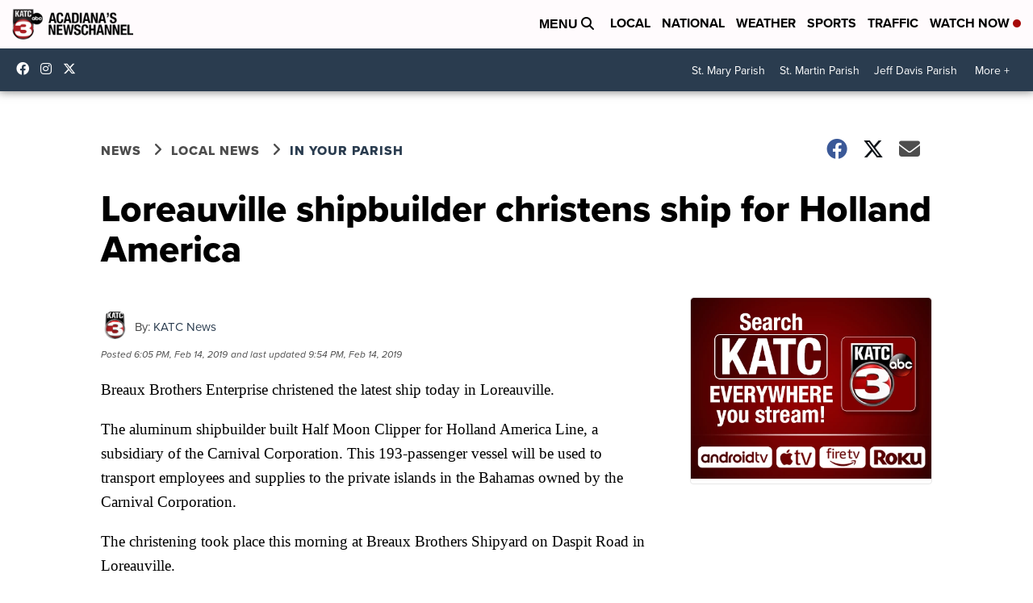

--- FILE ---
content_type: application/javascript; charset=utf-8
request_url: https://fundingchoicesmessages.google.com/f/AGSKWxUC9HsmZuaG9Y6kYJYyjFC7fQ73Syq6FHVGNHQ-py9m_1Cj7sGn61z0Z114MbJFe2Skb6UAUrTNA6gpZOBzducgvS-eLb6lWnQtQvrNnRRMXESzYCMwAA31J-SD84s_JIpAcNZ9SerXkIEYP8FLZcelmSpK_tOeutaB6IcWDaK0OAhqQjuI8-AK8pE3/__adaptvad./topadfooter.-486x60./small_ad_/adrefresh.
body_size: -1291
content:
window['d2f1e821-915b-47e4-a9e3-a7047efde7fb'] = true;